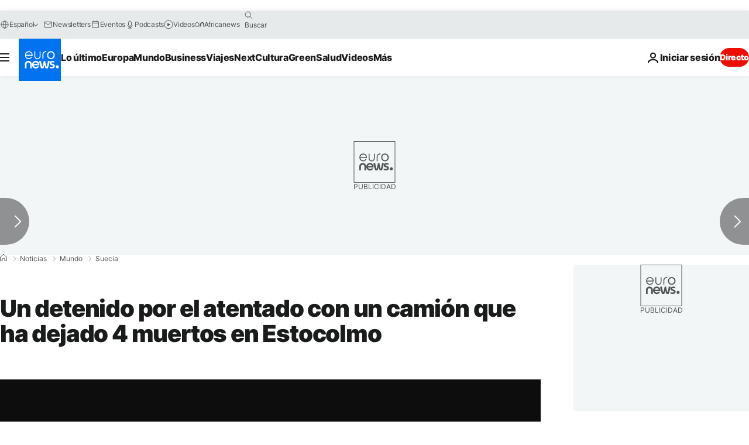

--- FILE ---
content_type: application/xml
request_url: https://dmxleo.dailymotion.com/cdn/manifest/video/x5hk5je.m3u8?af=2%2C7%2C8%2C9&vv=1%2C2%2C3%2C4%2C5%2C6%2C7%2C8%2C11%2C12%2C13%2C14&mm=video%2Fmp4%2Cvideo%2Fwebm%2Caudio%2Fmp4%2Caudio%2Fmpeg%2Caudio%2Faac%2Caudio%2Fmpeg3%2Caudio%2Fmp3%2Caudio%2Fvnd.wave%2Caudio%2Fwav%2Caudio%2Fwave%2Caudio%2Fogg%2Caudio%2Fvorbis%2Cimage%2Fjpeg%2Cimage%2Fpng%2Cimage%2Fwebp%2Cimage%2Fsvg%2Bxml&cse=1jffuqsubca8088eb94&rts=852&rhv=1&cen=prod&cpi=xe2cka&cpt=player&rla=en&cpr=x9oog&eb=https%3A%2F%2Fes.euronews.com%2F2017%2F04%2F07%2Fla-policia-sueca-confirma-que-una-persona-ha-sido-detenida-en-relacion-con-el&ps=924x520&td=es.euronews.com&reader_gdpr_flag=0&reader_gdpr_consent=&gdpr_binary_consent=opt-out&gdpr_comes_from_infopack=0&reader_us_privacy=1---&vl=-1&ciid=1jffuqsubca8088eb94_VMAP_0_0&cidx=0&sidx=0&vidIdx=0&omp=Dailymotion%2F1.0&omn=0&imal=1&uid_dm=eddd59e3-9cc2-5c81-f323-a17e86614f70&ccPremium=false&ccCustomParams=6458%252Fes_euronews_new%252Fnews%252Fnews%252Fworld%2Flng%253Des%2526page%253Darticle%2526video%253Dtrue%2526isBreakingNews%253Dfalse%2526vertical%253Dnews%2526nws_id%253D362642%2526nwsctr_id%253D2882304%2526article_type%253Dnormal%2526program%253Dworld%2526video_duration%253D94000%2526technical_tags%253Dvideo-auto-play%2526source%253Deuronews%2526themes%253Dnews%2526tags%253Dpolicia%25252Cmuerte%25252Cterrorismo%25252Csuecia%25252Cestocolmo%25252Cataque%2526player_type%253Ddailymotion&3pcb=0&rap=1&apo=monetization&pos=1&pbm=2
body_size: 4110
content:
<?xml version="1.0" encoding="UTF-8"?><vmap:VMAP xmlns:vmap="http://www.iab.net/videosuite/vmap" version="1.0"><vmap:AdBreak breakType="linear" breakId="preroll1" timeOffset="start"><vmap:AdSource id="preroll1"><vmap:VASTAdData><VAST version="3.0"><Ad><InLine><AdSystem>Leo</AdSystem><AdTitle>noad</AdTitle><Extensions><Extension type="dailymotion" source="dailymotion">{"noAd":{"reasonId":1106,"reason":"viewing context|bot-detected"},"inventoryId":"0eb0258e-e210-455a-b822-4da779563b69"}</Extension></Extensions></InLine></Ad></VAST></vmap:VASTAdData></vmap:AdSource><vmap:Extensions><vmap:Extension type="dailymotion" source="dailymotion"><![CDATA[{"timeout":15000}]]></vmap:Extension></vmap:Extensions></vmap:AdBreak><vmap:AdBreak breakType="linear,nonlinear" breakId="midroll1-1" timeOffset="00:05:00" repeatAfter="00:05:00"><vmap:AdSource id="midroll1-1"><vmap:AdTagURI templateType="vast3">https://dmxleo.dailymotion.com/cdn/manifest/video/x5hk5je.m3u8?auth=[base64]&amp;vo=[MEDIAPLAYHEAD]&amp;vv=1%2C2%2C3%2C4%2C5%2C6%2C7%2C8%2C11%2C12%2C13%2C14&amp;sec=1&amp;rts=852&amp;rla=en&amp;reader.player=dailymotion&amp;plt=1&amp;cen=prod&amp;3pcb=0&amp;rhv=1&amp;reader_us_privacy=1---&amp;eb=https%3A%2F%2Fes.euronews.com%2F2017%2F04%2F07%2Fla-policia-sueca-confirma-que-una-persona-ha-sido-detenida-en-relacion-con-el&amp;dmngv=1.0&amp;dmng=Dailymotion&amp;cpt=player&amp;cpr=x9oog&amp;cpi=xe2cka&amp;battr=9%2C10%2C11%2C12%2C13%2C14%2C17&amp;apo=monetization&amp;pbm=2&amp;mm=video%2Fmp4%2Cvideo%2Fwebm%2Caudio%2Fmp4%2Caudio%2Fmpeg%2Caudio%2Faac%2Caudio%2Fmpeg3%2Caudio%2Fmp3%2Caudio%2Fvnd.wave%2Caudio%2Fwav%2Caudio%2Fwave%2Caudio%2Fogg%2Caudio%2Fvorbis%2Cimage%2Fjpeg%2Cimage%2Fpng%2Cimage%2Fwebp%2Cimage%2Fsvg%2Bxml&amp;lnrt=1&amp;dlvr=1%2C2&amp;cse=1jffuqsubca8088eb94&amp;cbrs=1&amp;r=v</vmap:AdTagURI></vmap:AdSource><vmap:Extensions><vmap:Extension type="dailymotion" source="dailymotion"><![CDATA[{"timeout":15000}]]></vmap:Extension></vmap:Extensions></vmap:AdBreak><vmap:Extensions><vmap:Extension type="dailymotion" source="dmx"><![CDATA[{"asid":119}]]></vmap:Extension></vmap:Extensions></vmap:VMAP>